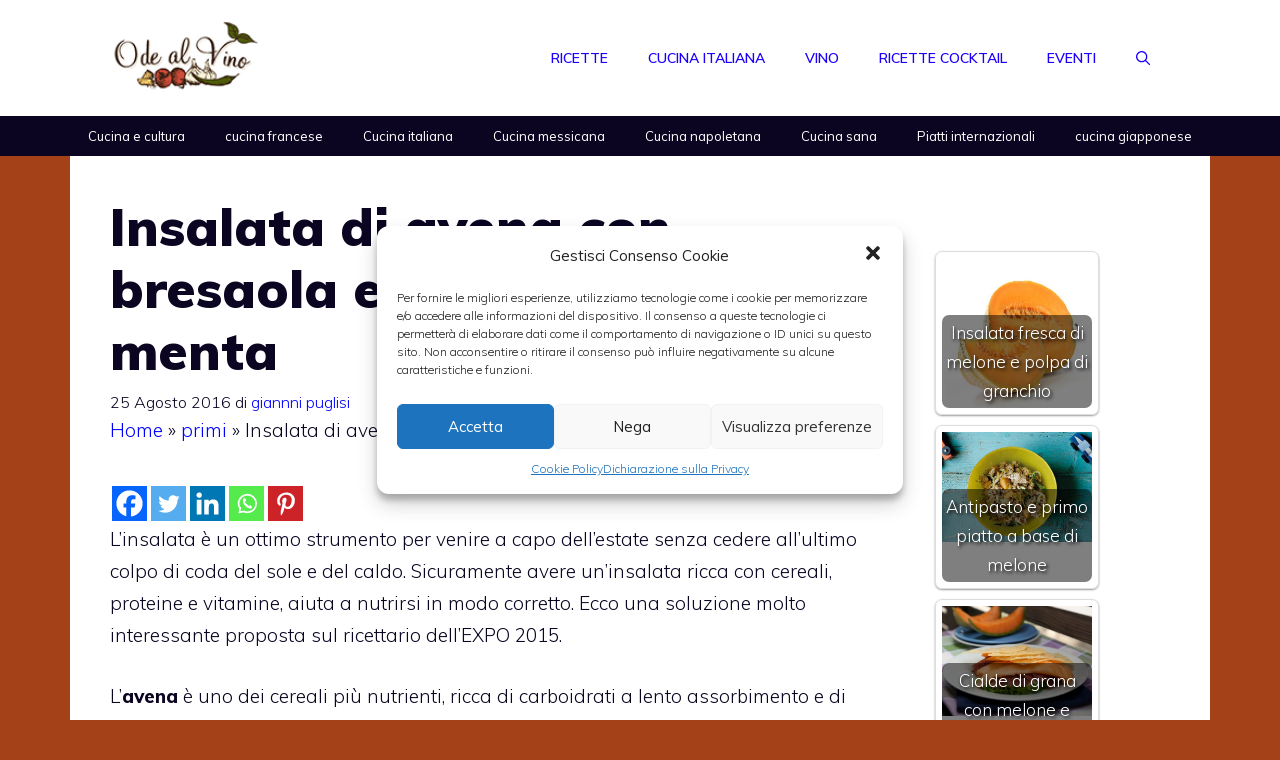

--- FILE ---
content_type: text/html; charset=utf-8
request_url: https://www.google.com/recaptcha/api2/aframe
body_size: 264
content:
<!DOCTYPE HTML><html><head><meta http-equiv="content-type" content="text/html; charset=UTF-8"></head><body><script nonce="Gnq8cnb3G82ulYt2uZfJ_Q">/** Anti-fraud and anti-abuse applications only. See google.com/recaptcha */ try{var clients={'sodar':'https://pagead2.googlesyndication.com/pagead/sodar?'};window.addEventListener("message",function(a){try{if(a.source===window.parent){var b=JSON.parse(a.data);var c=clients[b['id']];if(c){var d=document.createElement('img');d.src=c+b['params']+'&rc='+(localStorage.getItem("rc::a")?sessionStorage.getItem("rc::b"):"");window.document.body.appendChild(d);sessionStorage.setItem("rc::e",parseInt(sessionStorage.getItem("rc::e")||0)+1);localStorage.setItem("rc::h",'1768768694148');}}}catch(b){}});window.parent.postMessage("_grecaptcha_ready", "*");}catch(b){}</script></body></html>